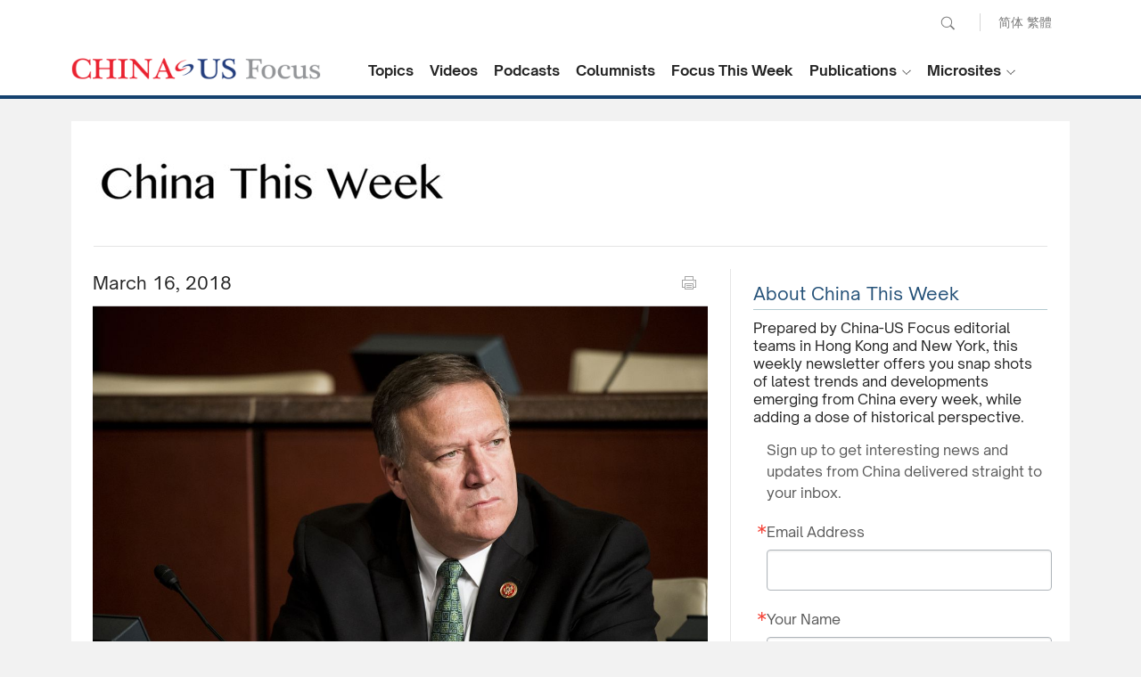

--- FILE ---
content_type: text/html
request_url: https://www.chinausfocus.com/focus/china-this-week/2018-03-16.html
body_size: 37741
content:
<!doctype html>
<html>
<head>
<title>Tillerson to be Replaced by Mike Pompeo as Secretary of State - March 16, 2018 - China This Week</title>
<meta charset="utf-8">
<meta name="viewport" content="width=device-width, initial-scale=1.0, maximum-scale=1.0, user-scalable=0" />
<meta http-equiv="X-UA-Compatible" content="IE=edge,chrome=1" />
<meta name="format-detection"content="telephone=yes">
<meta name="keywords" content="Tillerson to be Replaced by Mike Pompeo as Secretary of State; Week Two of the &quot;Two Sessions&quot; in Beijing; This Week in Trade; " />
<meta name="description" content="
After months of tension between President Trump and Secretary of State Rex Tillerson over policy issues, on Tuesday, the president announced to the public in a tweet that he was replacing Tillerson as secretary of state with Mike Pompeo, the director of the CIA. Despite the well-known differences " />
<meta property="fb:app_id" content="1663014230675284"/>
<meta property="og:site_name" content="China-US Focus"/>
<meta property="og:url" content="https://www.chinausfocus.com/focus/china-this-week/2018-03-16.html" />
<meta property="og:title" content="Tillerson to be Replaced by Mike Pompeo as Secretary of State - March 16, 2018 - China This Week" />
<meta property="og:image" content="https://www.chinausfocus.com/upload/image/201803/1803162000_FbsNSdsB.jpg" />
<meta property="og:description" content="
After months of tension between President Trump and Secretary of State Rex Tillerson over policy issues, on Tuesday, the president announced to the public in a tweet that he was replacing Tillerson as secretary of state with Mike Pompeo, the director of the CIA. Despite the well-known differences " />
<meta property="og:type" content="website" />
<link rel="apple-touch-icon" href="/static/images/icon.png">
<link rel="apple-touch-icon" sizes="72x72" href="/static/images/icon_72.png">
<link rel="apple-touch-icon" sizes="114x114" href="/static/images/icon@2x.png">
<link rel="apple-touch-icon-precomposed" href="/static/images/icon.png">
<link rel="shortcut icon" sizes="196x196" href="/static/images/icon@2x.png">
<link rel="shortcut icon" sizes="128x128" href="/static/images/icon_72.png">
<link href="/static/2017/css/style.css" rel="stylesheet" type="text/css">
<link href="/static/2017/css/channel.css" rel="stylesheet" type="text/css">
<script src="/static/2017/js/jquery-1.11.3.min.js"></script>
<script src="/static/2017/js/chinausfocus_enSite.js"></script>
<link href="/static/2017/css/jquery-ui.min.css" rel="stylesheet" type="text/css" />
<script type="text/javascript" src="/static/2017/js/jquery.ui.datepicker.min.js"></script>
<script>
$(function() {
	var enabledDays = ['2018/08/10','2018/08/03','2018/07/27','2018/07/20','2018/07/13','2018/07/06','2018/06/29','2018/06/22','2018/06/14','2018/06/08','2018/06/01','2018/05/25','2018/05/18','2018/05/11','2018/05/04','2018/04/27','2018/04/20','2018/04/13','2018/04/06','2018/03/30','2018/03/23','2018/03/16','2018/03/09','2018/03/02','2018/02/23','2018/02/16','2018/02/09','2018/02/02','2018/01/26','2018/01/19','2018/01/12','2018/01/05','2017/12/22','2017/12/15','2017/12/08','2017/12/01','2017/11/17','2017/11/10','2017/11/03','2017/10/27','2017/10/20'];
	$( "#datepicker" ).datepicker({
		dateFormat: "yy-mm-dd",
		defaultDate: new Date('2018/03/16'),
		maxDate: new Date(enabledDays[0]),
		minDate: new Date(enabledDays[enabledDays.length-1]),
		onSelect: dateSelected,
		beforeShowDay: nationalDays
	});
	
	function nationalDays(date) {
		var m = date.getMonth()+1, d = date.getDate(), y = date.getFullYear(); 
		return [$.inArray(y+'/'+(m<10?'0':'')+m+'/'+(d<10?'0':'')+d, enabledDays)>=0,''];
	}
	function dateSelected(dateTxt,inst) {
		self.location.href='/focus/china-this-week/'+dateTxt+'.html';
	}
});
function addCTWMail() {
	var email = $('#email').val();
	if(email.length<1) {
		$('#email').focus();
		return false;
	}
	$.ajax({url: "/ajax/newsletter.php",type: "post",data:{email:email,type:'ChinaThisWeek'},
		error:function(){alert("theresan error with AJAX");$('#sendBtn').attr('class', 'submitBt');},
		success:function(data){
			alert(data);$('#email').val('');
		}
	});
	return false;
}
</script>
<!-- Google tag (gtag.js) -->
<script async src="https://www.googletagmanager.com/gtag/js?id=G-NPPEYDMNL3"></script>
<script>
  window.dataLayer = window.dataLayer || [];
  function gtag(){dataLayer.push(arguments);}
  gtag('js', new Date());

  gtag('config', 'G-NPPEYDMNL3');
</script>
</head>
<body>
<div class="header"><a href="javascript:void(0)" class="menuBt_m"></a><a href="javascript:void(0)" class="searchBt_m"></a></div>
    <div class="mapBox_m">
        <div class="tit"><span class="font16 fb">Language :</span> <a href="https://www.chinausfocus.com/" class="dq">English</a> <a href="https://cn.chinausfocus.com/">简体</a> <a href="http://zh.chinausfocus.com/">繁體</a></div>
        <ul class="navlist">
            <li><a href="/">Home</a></li>
            <li><a href="/topics/">Topics</a></li>
            <li><a href="/videos/">Videos</a></li>
            <li><a href="/podcasts/">Podcasts</a></li>
            <li><a href="/authors/">Columnists</a></li>
            <li><a href="/s/focus-this-week/">Focus This Week</a></li>
        </ul>
        <ul class="navlist">
            <li class="tit fb font16">Publications :</li>
            <li><a href="/publication/">Research Reports</a></li>
            <li><a href="/magazine/">Focus Digest</a></li>
            <li><a href="/focus-recommends/">Focus Recommends</a></li>
        </ul>
        <ul class="navlist">
            <li class="tit fb font16">Microsites</li>
            <li><a href="/us-china-economic-ties/">China-US Trade</a></li>
            <li><a href="/south-china-sea/">South China Sea</a></li>
        </ul>
    </div>
    <div class="searchCoverbg">
        <div class="bgW overflowH">
            <div class="searchBar"><a href="javascript:void(0);" onclick="$('#search_news1').submit();return false;"
                    class="searchBt white">Go</a>
                <form action='/search.html' method="post" name="search_news1" id="search_news1">
                    <p class="input">
                        <input type="text" name="keyboard" value="" placeholder="Search" />
                        <input type="hidden" name="classid" value="1,2,3,4,5,11,12,29" />
                        <input type="hidden" name="show" value="title,smalltext,newstext,writer,keyboard" />
                        <input type="hidden" name="SubmitSearch" value="Search" />
                    </p>
                </form>
            </div>
        </div>
    </div>
    <div class="topBar">
        <div class="wrapMain forIndex">
            <form action='/search.html' method="post" name="search_news" id="search_news">
                <div class="pcTop">
                    <p class="pcSearch">
                        <input name="keyboard" type="text" id="keyboard" value="" placeholder="Search" class="inputSearch" />
                        <input type="hidden" name="classid" value="1,2,3,4,5,11,12,29" />
                        <input type="hidden" name="show" value="title,smalltext,newstext,writer,keyboard" />
                        <input type="hidden" name="SubmitSearch" value="Search" />
                        <a href="javascript:void(0);" class="pcSearchBt">Search</a>
                    </p>
                    <p class="language"><a href="https://cn.chinausfocus.com/">简体</a> <a href="https://zh.chinausfocus.com/">繁體</a></p>
                </div>
            </form>
            <div class="cl"></div>
            <a href="/" class="logo">CHINA US Focus</a>
            <div class="nav">
                <div class="navItem">
                    <a href="/topics/" class="navBtn fb">Topics</a>
                </div>
                <div class="navItem">
                    <a href="/videos/" class="navBtn fb">Videos</a>
                </div>
                <div class="navItem">
                    <a href="/podcasts/" class="navBtn fb">Podcasts</a>
                </div>
                <div class="navItem">
                    <a href="/authors/" class="navBtn fb">Columnists</a>
                </div>
                <div class="navItem">
                    <a href="/s/focus-this-week/" class="navBtn fb">Focus This Week</a>
                </div>
                <div class="navItem dropdownItem">
                    <a href="javascript:void(0)" class="navBtn fb">Publications</a>
                    <ul class="white dropdown">
                        <li><a href="/publication/">Research Reports</a></li>
                        <li><a href="/magazine/">Focus Digest</a></li>
                        <li><a href="/focus-recommends/">Focus Recommends</a></li>
                    </ul>
                </div>
                <div class="navItem dropdownItem">
                    <a href="javascript:void(0)" class="navBtn fb">Microsites</a>
                    <ul class="white dropdown">
                        <li><a href="/us-china-economic-ties/">China-US Trade</a></li>
                        <li><a href="/south-china-sea/">South China Sea</a></li>
                    </ul>
                </div>
            </div>
            <script type="text/javascript">
                $(".dropdownItem").hover(
                    function () {
                        $(this).toggleClass("open");
                    },
                    function () {
                        $(this).removeClass("open");
                    })

            </script>
        </div>
    </div>
    <script>window.fbAsyncInit=function(){FB.init({appId:"1663014230675284",xfbml:!0,version:"v2.6"})}</script>
<script async defer id="facebook-jssdk" src="https://connect.facebook.net/en_US/sdk.js"></script>
<!--20170526-->
<div class="wrapMain bgW marginTb">
  <div class="ctw_Tit"><img src="/static/2017/images/chinathisweek_logo.png" alt=""></div>
  <div class="conMainL">
    <div class="ctw_con">
      <div class="shareBar">March 16, 2018        <div class="shareBox" id="shareBox"><!--a href="mailto:info@chinausfocus.com" class="s1">Email</a--><a onclick="window.print(); return false;" href="javascript:void(0)" class="s2">print</a><div class="fb-like disBlock" data-href="" data-layout="button_count" data-action="like" data-show-faces="true" data-share="true"></div><span class='st_twitter_hcount disBlock' displayText='Tweet'></span></div>
      </div>
      <div class="cl" id="shareMobileLine"></div>
      <ul><li class="top"><div style="text-align:center;"><img src="https://www.chinausfocus.com/upload/image/201803/1803161929_YO4okZTH.jpeg" alt=""/><br><span style="color:#777777; "></span></div><div class="tit">Tillerson to be Replaced by Mike Pompeo as Secretary of State</div><p>
After <a href="https://www.chinausfocus.com/peace-security/white-house-and-secretary-of-state-contradict-each-other-on-north-korea-talks" target="_blank">months of tension</a> between President Trump and Secretary of State Rex Tillerson over policy issues, on Tuesday, the president announced to the public <a href="https://twitter.com/realDonaldTrump/status/973540316656623616?ref_src=twsrc%5Etfw&ref_url=https%3A%2F%2Fwww.washingtonpost.com%2Fnews%2Fget-there%2Fwp%2F2018%2F03%2F15%2Ftrump-dumped-secretary-of-state-rex-tillerson-in-a-tweet-whats-the-worst-way-youve-been-fired%2F&tfw_creator=SingletaryM&tfw_site=WashingtonPost" target="_blank">in a tweet</a> that he was replacing Tillerson as secretary of state with Mike Pompeo, the director of the CIA. Despite the well-known differences of personality and opinion between Trump and Tillerson, the announcement came as a surprise, <a href="https://www.nytimes.com/2018/03/13/us/politics/trump-tillerson-pompeo.html" target="_blank">reportedly even to the secretary himself</a>.
</p>
<p>
"We were not really thinking the same," Mr. Trump told reporters at the White House, <a href="https://www.nytimes.com/2018/03/13/us/politics/trump-tillerson-pompeo.html" target="_blank">according to <em>The </em><em>New York Times</em></a>. In the past year, the president and Tillerson had acted almost as separate foreign policy voices on issues such as North Korea, free trade and the Iran nuclear deal. Last December, <a href="https://www.chinausfocus.com/peace-security/white-house-and-secretary-of-state-contradict-each-other-on-north-korea-talks" target="_blank">as we noted in China This Week</a>, Tillerson suggested that the U.S. was ready to talk to North Korea "without preconditions," while the president said that Tillerson was "<a href="http://time.com/5063971/north-korea-rex-tillerson-talks-white-house/" target="_blank">wasting his time</a>" trying to push for a diplomatic solution. These confused messages from the administration <a href="https://www.chinausfocus.com/foreign-policy/how-will-mike-pompeo-run-the-state-department" target="_blank">lead many commentators to predict</a> that Tillerson would have a short tenure as secretary of state. He will end his service in the administration at <a href="https://www.nytimes.com/2018/03/13/us/politics/trump-tillerson-pompeo.html" target="_blank">midnight on March 31</a>.
</p>
<p>
Whether Tillerson's removal will lead to any significant change in U.S. foreign policy stances is now up for discussion. China-US Focus contributor Benjamin Reynolds wrote <a href="https://www.chinausfocus.com/foreign-policy/how-will-mike-pompeo-run-the-state-department" target="_blank">in an article this week</a> that Mike Pompeo, Tillerson's replacement, is "a well-known hawk and hardliner regarding North Korea and Iran. . .he may act as a more confrontational voice on foreign policy issues in place of Tillerson's." Reynolds noted Pompeo's mixed statements in the past on China, including on the one hand, support for the Trump administration's protectionist stance on steel and aluminum and planned tariffs on Chinese products, and on the other hand, praise for President Xi Jinping. Chinese Foreign Ministry spokesman Lu Kang said in <a href="http://www.scmp.com/news/china/diplomacy-defence/article/2137127/tillerson-gone-who-there-left-china-talk-trump-white" target="_blank">a press conference on Wednesday</a> that he "hope[d] the personnel reshuffle will not have an impact on Sino-U.S. relations or on major cooperation between China and the U.S."
</p>
<p>
Pompeo will step in as secretary of state at an important juncture for the State Department. With a potential upcoming meeting between North Korea and the United States, personnel appointments well due, the <a href="https://www.chinausfocus.com/videos/is-trump-escalating-trade-tension-with-china" target="_blank">Section 301 investigation into intellectual property theft</a> pending the announcement of results, and an upcoming deadline to recertify the Iran nuclear deal, he will have a lot on his plate.
</p></li><li class="top" style="border-top: #cfcfcf 1px solid; padding-top:10px;"><div style="text-align:center;"><img src="https://www.chinausfocus.com/upload/image/201803/1803161958_bidMv7Hn.jpeg" alt=""/><br><span style="color:#777777; "></span></div><div class="tit">Week Two of the "Two Sessions" in Beijing</div><p>
Beijing continued to be a source of heightened political activity this week, as many important announcements were made at the "Two Sessions," including new leadership, government restructuring and political reforms.
</p>
<p>
On Wednesday, <a href="http://www.xinhuanet.com/english/2018-03/14/c_137039163.htm" target="_blank">Wang Yang was elected chairman of the National Committee of the Chinese People's Political Consultative Conference</a> (CPPCC), which is the top political advisory body in China. This appointment follows his promotion to the Politburo Standing Committee last October. Wang, who is 63, was the <a href="http://www.scmp.com/news/china/policies-politics/article/2137217/wang-yang-down-earth-liberal-taking-chinas-top-advisory?aid=190131336&sc_src=email_2181546&sc_llid=1607&sc_lid=149910961&sc_uid=ioNxvuo4UE" target="_blank">former party boss of Guangdong</a> in southern China. Twenty-four vice chairpersons of the CPPCC were also appointed. In his speech, newly-elected Wang Yang asked party members to <a href="http://www.xinhuanet.com/english/2018-03/15/c_137041743.htm" target="_blank">support the communist party's leadership</a> and use Xi Jinping Thought as a guiding principle for their work. The session concluded on Thursday. The National People's Congress is still ongoing, and important news on China's next vice president is expected over the next few days.
</p>
<p>
This week, the Chinese government announced a number of other notable reforms, including in the financial sector and in government ministries. On Tuesday, Chinese state media <a href="https://www.reuters.com/article/us-china-finance-regulators-exclusive/exclusive-chinas-regulators-compete-to-look-tough-as-political-pressure-mounts-idUSKCN1GQ0RT" target="_blank">announced that two of China's financial regulators will be merged into a new organization</a>, with the goal of reducing financial risk in the Chinese economy. This new regulator will <a href="http://www.xinhuanet.com/english/2018-03/14/c_137037974.htm" target="_blank">shift some duties to the central bank</a>, the People's Bank of China, in a sign of consolidation of regulatory power by the bank.
</p>
<p>
The government also announced <a href="http://www.xinhuanet.com/english/2018-03/14/c_137037974.htm" target="_blank">reforms to the structure of the State Council</a>, which is China's cabinet. After the reforms, there will be 26 ministries, including new ministries in the areas of natural resources, emergency management and veterans affairs, according to <em>China Daily.</em> These reforms are intended to modernize and update the processes of the government, remove ministries that are outdated, and strengthen the party's management of the government. Additionally, <a href="http://www.ecns.cn/cns-wire/2018/03-14/295700.shtml" target="_blank">urban hukou (household) registration rules are expected to be relaxed</a> to promote increased urbanization, allowing workers who move to cities to access social services such as healthcare.
</p>
<p>
China-US Focus contributor Zach Montague discussed the new reforms <a href="https://www.chinausfocus.com/political-social-development/how-western-leaders-should-respond-to-chinas-two-sessions-reforms" target="_blank">in an article</a>. "With this image of China's future now coming into focus," he argued, "leaders in the West should begin to earnestly plan for an extended future of collaboration with Xi and those in his orbit. While some hand wringing will continue about what this week may mean five years from now, there is an immediate practical need to recognize and act on the reality these meetings have signaled."
</p></li><li class="top" style="border-top: #cfcfcf 1px solid; padding-top:10px;"><div style="text-align:center;"><img src="https://www.chinausfocus.com/upload/image/201803/1803161952_yUcbgcWp.jpeg" alt=""/><br><span style="color:#777777; "></span></div><div class="tit">This Week in Trade</div><p>
President Trump may be ready to dramatically escalate anti-China tariffs, according to <a href="https://www.politico.com/story/2018/03/13/trump-demands-aides-strengthen-china-tariffs-460416?lo=ap_f1" target="_blank">a <em>Politico</em> report</a>. This week, the president told his Cabinet secretaries and advisors that "he wanted to soon hit China with steep tariffs and investment restrictions in response to allegations of intellectual property theft." He has instructed U.S. Trade Representative Robert Lighthizer to increase his tariff package, which was originally worth <a href="http://nymag.com/daily/intelligencer/2018/03/trump-readies-more-than-usd30-billion-in-anti-china-tariffs.html" target="_blank">$30 billion a year</a> in Chinese imports.
</p>
<p>
<a href="http://abcnews.go.com/Business/wireStory/us-chamber-commerce-warns-trump-china-tariffs-53778702" target="_blank">The U.S. Chamber of Commerce responded</a> to the news by warning the Trump administration that a hike in tariffs would not only further escalate bilateral trade tensions, but hurt the American consumer. In a <a href="http://abcnews.go.com/Business/wireStory/us-chamber-commerce-warns-trump-china-tariffs-53778702" target="_blank">statement</a>, the organization's president and CEO Thomas J. Donohue emphasized that "tariffs are damaging taxes on American consumers. Tariffs of $30 billion a year would wipe out over a third of the savings American families received from the doubling of the standard deduction in tax reform." He also warned of a potential trade war with China.
</p>
<p>
The potential upcoming tariffs, which are a result of the U.S. government's Section 301 investigation into intellectual property, are not the only developments in trade this week. On Monday, President Trump blocked Singapore-based microchip-maker Broadcom's takeover of the U.S.-based Qualcomm, due to <a href="https://www.whitehouse.gov/presidential-actions/presidential-order-regarding-proposed-takeover-qualcomm-incorporated-broadcom-limited/" target="_blank">national security concerns</a>. <em>The New York Times</em> editorial board <a href="https://www.nytimes.com/2018/03/14/opinion/trump-qualcomm-merger.html" target="_blank">cited</a> a <a href="https://www.qcomvalue.com/wp-content/uploads/2018/03/Letter-from-Treasury-Department-to-Broadcom-and-Qualcomm-regarding-CFIUS.pdf?utm_source=Memberful&utm_campaign=29ef1f1879-Stratechery_Weekly_Article_2018_03_13&utm_medium=email&utm_term=0_d4c7fece27-29ef1f1879-111033109" target="_blank">U.S. Treasury Department letter</a> that indicated that the acquisition was blocked due to fears that it could give China the upper hand in the <a href="https://www.chinausfocus.com/finance-economy/will-china-win-the-race-for-5g-technology" target="_blank">global race for 5G technology</a>. Although Broadcom is a Singaporean firm, two-thirds of its revenue stems from China.
</p>
<p>
On Monday, <a href="https://www.chinausfocus.com/finance-economy/how-far-will-trumps-aggressive-trade-policy-go" target="_blank">China-US Focus contributor Zhang Monan argued</a> that "the escalation of aggressive trade policy will also make China-U.S. cooperation unprecedentedly difficult." A formal announcement of the tariffs is expected as early as next week.&nbsp;
</p></li><li class="top" style="border-top: #cfcfcf 1px solid; padding-top:10px;"><div style="text-align:center;"><img src="https://www.chinausfocus.com/upload/image/201803/1803162000_FbsNSdsB.jpg" alt=""/><br><span style="color:#777777; "></span></div><div class="tit">This Week's Top Commentary</div><p>
Recently, many commentators in the U.S. and China have responded with alarm to what they perceive as a shift of U.S. strategic focus to a more confrontational approach with China. Some have characterized recent developments– including the Section 232 steel and aluminum tariffs and the Nuclear Posture Review– as a total reversal of the United States' "long-standing China policy."
</p>
<p>
Yin Chengde, a Research Fellow at the China Foundation for International Studies, responded to this recent unrest in foreign policy circles in <a href="https://www.chinausfocus.com/foreign-policy/calm-down-china-and-the-us-have-always-been-strategic-competitors" target="_blank">an article for China-US Focus this week</a>. "Taking an extreme view on America's latest China policy, even to the point of seeing an imminent cold war between the two countries, therefore, is dead wrong," he argues. "It goes against both history and reality."
</p>
<p>
He describes what he calls the "China threat paranoia" in the U.S., and argues that it is misplaced, as the two countries have too much at risk to engage in a full-blown trade war. "We should look at the negative changes in America's China policy with objectivity. . .These changes have certainly affected China-U.S. relations. But they will not herald a fundamental turn for the worse, or a wholesale retrogression in the relationship."
</p>
<p>
Read <a href="https://www.chinausfocus.com/foreign-policy/calm-down-china-and-the-us-have-always-been-strategic-competitors" target="_blank">the full article</a> on China-US Focus.
</p></li></ul>    </div>
  </div>
  <!--mainL end-->
  <div class="conMainR">
    <!--div class="sideColTit">Calendar</div>
    <div class="calendarBox">
      <div id="datepicker"></div>
    </div -->
    <div class="hr25"></div>
    <div class="aboutCtw">
      <div class="colTit">About China This Week</div>
      <p>Prepared by China-US Focus editorial teams in Hong Kong and New York, this weekly newsletter offers you snap shots of latest trends and developments emerging from China every week, while adding a dose of historical perspective. </p>
    </div>
    <div class="hr25"></div>
    <div> 
      <!--Begin CTCT Sign-Up Form-->
      <link rel="stylesheet" type="text/css" href="https://static.ctctcdn.com/h/contacts-embedded-signup-assets/1.0.2/css/signup-form.css">
      <div class="ctct-embed-signup" style="font: 16px Helvetica Neue, Arial, sans-serif; font: 1rem Helvetica Neue, Arial, sans-serif; line-height: 1.5; -webkit-font-smoothing: antialiased; ">
        <div style="color:#5b5b5b; background-color:#FFFFFF; border-radius:5px;"> <span id="success_message" style="display:none;">
          <div style="text-align:center;">Thanks for signing up!</div>
          </span>
          <form data-id="embedded_signup:form" class="ctct-custom-form Form" name="embedded_signup" method="POST" action="https://visitor2.constantcontact.com/api/signup">
            <p>Sign up to get interesting news and updates from China delivered straight to your inbox.</p>
            
            <!-- The following code must be included to ensure your sign-up form works properly. -->
            
            <input data-id="ca:input" type="hidden" name="ca" value="2d60ce3c-cf6a-471c-a45e-cf235fe4f713">
            <input data-id="list:input" type="hidden" name="list" value="1973521322">
            <input data-id="source:input" type="hidden" name="source" value="EFD">
            <input data-id="required:input" type="hidden" name="required" value="list,email,first_name">
            <input data-id="url:input" type="hidden" name="url" value="">
            <p data-id="Email Address:p">
              <label data-id="Email Address:label" data-name="email" class="ctct-form-required">Email Address</label>
              <input data-id="Email Address:input" type="text" name="email" value="" maxlength="80">
            </p>
            <p data-id="First Name:p">
              <label data-id="First Name:label" data-name="first_name" class="ctct-form-required">Your Name</label>
              <input data-id="First Name:input" type="text" name="first_name" value="" maxlength="50">
            </p>
            <button type="submit" class="Button ctct-button Button--block Button-secondary" data-enabled="enabled">Sign Up</button>
            <div>
              <p class="ctct-form-footer">By submitting this form, you are granting China-United States Exchange Foundation, the publisher of China US Focus,  permission to email you. You may unsubscribe via the link found at the bottom of every email.  (See our <a href="http://www.constantcontact.com/legal/privacy-statement" target="_blank">Email Privacy Policy</a> for details.) Emails are serviced by Constant Contact.</p>
            </div>
          </form>
        </div>
      </div>
      <script type="text/javascript">

   var localizedErrMap = {};

   localizedErrMap['required'] = 		'This field is required.';

   localizedErrMap['ca'] = 			'An unexpected error occurred while attempting to send email.';

   localizedErrMap['email'] = 			'Please enter your email address in name@email.com format.';

   var postURL = 'https://visitor2.constantcontact.com/api/signup';

</script> 
      <script type="text/javascript" src="https://static.ctctcdn.com/h/contacts-embedded-signup-assets/1.0.2/js/signup-form.js"></script> 
      <!--End CTCT Sign-Up Form--> 
    </div>
    <!--div class="emailBar"><a href="javascript:void(0);" onclick="$('#newslatter_mail').submit();return false;" class="bt white">Submit</a>
        <form action="" method="post" name="newslatter_mail" id="newslatter_mail" onsubmit="return addCTWMail()">
          <p class="inputBox">
            <input type="text" value="" placeholder="email" name="email" id="email">
            <input type="hidden" name="btnSubmit" id="btnSubmit" value="Submit">
          </p>
        </form>
      </div>
      <p class="emailTxt">Type your email address to subscribe.</p--> 
    <div>
    <div class="hr25"></div>
    <div class="aboutCtw">
      <div class="colTit">More</div>
    </div>
    <ul class="rlastnewslist">
<li><span class="gray">2018-03-09</span> <a href="/focus/china-this-week/2018-03-09.html">President Trump Agrees to Meet Kim Jong-Un</a></li><li><span class="gray">2018-03-02</span> <a href="/focus/china-this-week/2018-03-02.html">U.S. Imposes Tariffs on Chinese Aluminum</a></li><li><span class="gray">2018-02-23</span> <a href="/focus/china-this-week/2018-02-23.html">A Week of Developments Related to North Korea</a></li><li><span class="gray">2018-02-16</span> <a href="/focus/china-this-week/2018-02-16.html">Cui Tiankai says U.S. Should Not Advocate Confrontational Strategy Towards China</a></li><li><span class="gray">2018-02-09</span> <a href="/focus/china-this-week/2018-02-09.html">China Releases the “No.1 Central Document” Containing New Rural Policies</a></li><li><span class="gray">2018-02-02</span> <a href="/focus/china-this-week/2018-02-02.html">Wang Qishan Appointed to the National Legislature</a></li><li><span class="gray">2018-01-26</span> <a href="/focus/china-this-week/2018-01-26.html">New Edition of the Focus Digest</a></li><li><span class="gray">2018-01-19</span> <a href="/focus/china-this-week/2018-01-19.html">South Korea and North Korea to Compete Together at the Winter Olympics</a></li><li><span class="gray">2018-01-12</span> <a href="/focus/china-this-week/2018-01-12.html">U.S. House of Representatives Passes Taiwan Bills</a></li><li><span class="gray">2018-01-05</span> <a href="/focus/china-this-week/2018-01-05.html">​U.S. Rejects Sale of Moneygram to China’s Ant Financial</a></li><li><span class="gray">2017-12-22</span> <a href="/focus/china-this-week/2017-12-22.html">Trump’s National Security Strategy Labels China a “Revisionist Power”</a></li><li><span class="gray">2017-12-15</span> <a href="/focus/china-this-week/2017-12-15.html">White House and Secretary of State contradict each other on North Korea talks</a></li><li><span class="gray">2017-12-08</span> <a href="/focus/china-this-week/2017-12-08.html">China Boasts its Technology Chops at  the 4th Annual World Internet Conference</a></li><li><span class="gray">2017-12-01</span> <a href="/focus/china-this-week/2017-12-01.html">The Future of the China-US Economic Relationship</a></li><li><span class="gray">2017-11-17</span> <a href="/focus/china-this-week/2017-11-17.html">The “Indo Pacific”: A New American Strategy for Asia?</a></li><li><span class="gray">2017-11-10</span> <a href="/focus/china-this-week/2017-11-10.html">President Trump Revels in China’s State-Visit Red Carpet Treatment</a></li><li><span class="gray">2017-11-03</span> <a href="/focus/china-this-week/2017-11-03.html">Will China Display Hard or Soft Power in the Era of Xi?</a></li><li><span class="gray">2017-10-27</span> <a href="/focus/china-this-week/2017-10-27.html">All Eyes on Xi</a></li><li><span class="gray">2017-10-20</span> <a href="/focus/china-this-week/2017-10-20.html">The 19th Party Congress Begins</a></li>    </ul></div>
    <div class="hr25"></div>
  </div>
  <!--mainR end-->
  <div class="hr20"></div>
</div>
<script>
//--头部手机端分享
$(function() {
    var _scrolltop = $(window).scrollTop();
    shareChange (_scrolltop);
	$(window).bind('scroll resize',
	function(e) {
		var _scrolltop = $(window).scrollTop();
		shareChange (_scrolltop);
	});
});
	
function shareChange(_scrolltop) {
    if ($(".wrapMain").width() <= 750) {
        var _offsetTop = $("#shareMobileLine").offset().top;
        if (_scrolltop > _offsetTop) {
$("#shareBox").addClass("scrolltop").css("position", "fixed");
$(".header").css("background-image","none");
        }else {
$("#shareBox").removeClass("scrolltop").css("position", "static");
$(".header").css("background-image","url(/static/2017/images/logo.png)");
	}
    }
}
</script> 
<div class="wrapFooterNav">
        <div class="wrapMain forIndex white">
            <div class="toTop" onclick="javascript:window.scrollTo(0,0);"><span>Back to Top</span></div>
            <ul class="footerNav" id="footerNav_1">
                <li class="titlogo"><img src="/static/2017/images/copyright_logo2.png" alt=""></li>
                <li class="dec">China-US Focus builds trust and understanding between the U.S. and China through open dialogue among thought leaders.</li>
            </ul>
            <ul class="footerNav" id="footerNav_2">
                <li class="tit">Our Offerings</li>
                <li><a href="/topics/">Topics</a></li>
                <li><a href="/videos/">Videos</a></li>
                <li><a href="/podcasts/">Podcasts</a></li>
                <li> <a href="/authors/">Columnists</a></li>
                <li><a href="/publication/">Research Reports</a></li>
                <li><a href="/magazine/">Focus Digest</a></li>
            </ul>

            <ul class="footerNav" id="footerNav_3">
                <li class="tit">Stay Connected</li>
                <li>
                    <!-- <div class="subscribeBox">
                        <input type="text" placeholder="Your Email Address" class="input">
                        <button type="submit" class="submitBtn"></button>
                    </div> -->
                    <!--Begin CTCT Sign-Up Form-->
                    <div id="success_message" style="margin: 10px auto; display:none;">
                        Thanks for signing up!
                    </div>
                    <div class="ctct-embed-signup form">
                        <form data-id="embedded_signup:form" class="ctct-custom-form Form" name="embedded_signup"
                            method="POST" action="https://visitor2.constantcontact.com/api/signup">
                            <div class="subscribeBox">
                                <!-- The following code must be included to ensure your sign-up form works properly. -->
                                <input data-id="ca:input" type="hidden" name="ca"
                                    value="2d60ce3c-cf6a-471c-a45e-cf235fe4f713">
                                <input data-id="list:input" type="hidden" name="list" value="20">
                                <input data-id="source:input" type="hidden" name="source" value="EFD">
                                <input data-id="required:input" type="hidden" name="required" value="list,email">
                                <input data-id="url:input" type="hidden" name="url" value="">
                                <p data-id="Email Address:p">
                                    <input data-id="Email Address:input" type="text" name="email" value=""
                                        placeholder="Your Email Address" class="input">
                                </p>
                                <button type="submit" class="submitBtn" data-enabled="enabled"></button>
                                <div>
                                </div>
                            </div>
                        </form>
                    </div>
                    <script type="text/javascript">
                        var localizedErrMap = {};
                        localizedErrMap['required'] = 'This field is required.';
                        localizedErrMap['ca'] = 'An unexpected error occurred while attempting to send email.';
                        localizedErrMap['email'] = 'Please enter your email address in name@email.com format.';
                        var postURL = 'https://visitor2.constantcontact.com/api/signup';
                    </script>
                    <script type="text/javascript"
                        src="https://static.ctctcdn.com/h/contacts-embedded-signup-assets/1.0.2/js/signup-form.js"></script>
                    <!--End CTCT Sign-Up Form-->
                </li>
                <li class="subscribeDec">Get the latest stories from China-US Focus weekly.</li>
                <li>
                    <div class="cl">
                        <a href="https://www.facebook.com/ChinaUSFocus/" class="shareIco s1" target="_blank">facebook</a>
                        <a href="https://twitter.com/chinausfocus" class="shareIco s2" target="_blank">twitter</a>
                        <a href="https://www.youtube.com/user/ChinaUSFocus" class="shareIco s3" target="_blank">youtube</a>
                    </div>
                </li>
            </ul>
        </div>
    </div>
    <!--wrapFooter end-->
    <div class="Copyright">
        <div class="wrapMain forIndex">2025 China-United States Exchange Foundation. All rights reserved. &nbsp;&nbsp; <span class="gray">|</span> &nbsp;&nbsp; <a href="/html/contactus.html">Contact Us</a></div>
    </div>
</body>
</html>

--- FILE ---
content_type: text/css
request_url: https://www.chinausfocus.com/static/2017/css/channel.css
body_size: 40200
content:
@charset "utf-8";
/* CSS Document */
body {background-color:#f2f2f2; }
.channelTit { line-height: 30px;/* height: 30px; */padding:15px 0px 15px 0px; margin-top: 15px; font-size: 28px; color: #252525;}

.channelNewsList li { background-color: #ffffff; overflow: hidden; margin-bottom: 15px; padding: 15px 20px 15px 25px; color: #484848;  line-height:18px;}
.channelNewsList li .pic { width: 230px; /*height: 150px; */ /*height: auto; */  float: right; margin-top: 15px; margin-left: 35px; margin-bottom: 15px;}
/*.channelNewsList li .pic img { width: 230px; height: 150px;}*/
.channelNewsList li .pic p { width: 100%; height: 0; padding-bottom: 75%; overflow: hidden;}
.channelNewsList li .pic img { width: 100%; height: auto; }
.channelNewsList li .txt { overflow: hidden; }
.channelNewsList .tit {overflow:hidden; padding-top:10px;}
.channelNewsList .summary { /*margin:10px 0px 5px 0px;*/ overflow:hidden; font-size:13px; display: inline; }
.channelNewsList .editerTxt { font-size: 12px; padding: 0; margin-top: 10px; margin-bottom: 10px; }
.channelNewsList .editerTxt .name { font-size: 12px;}
.channelNewsList audio { width: 100%;}

.tag { line-height: 16px; margin: 15px 0; clear: both; padding-left: 20px; font-size: 12px; background: url(../images/ico_tag.png) no-repeat left top;}
.tag a { display: inline-block; padding: 0 5px; border-right: #c8c8c8 1px solid; height: 16px; margin: 2px 2px;}

.pages { /*height:28px;*/ overflow:hidden; font-size: 14px; line-height:24px; padding:18px 0px; color:#787878; text-align: center;}
.pages a { display:inline-block; min-width: 8px; padding: 0 8px; height:24px; text-align:center; color:#000000; margin:0px 4px; }
.pages a.page { background-color:#fcfcfc; color:#808081;}
.pages a.dq,.pages a.page:hover,.pages a:hover { background-color:#15426f; color:#ffffff;}
.pages .goPageInput { display: inline-block; width: 56px;  height: 26px; margin: -2px 5px 0 10px;}
.pages .goPageInput input { height: 24px; width: 54px; line-height: 24px; text-align: center; background-color: #ffffff; border: #cfcfcf 1px solid;}
.pages .goPageBt { display: inline-block; width: 24px; height: 24px; margin: 0 5px; cursor: pointer; color: #133a62;}

.searchTopBar { width: 480px; height: 40px; line-height: 40px; margin:0 auto; padding: 30px 0; border-bottom: #dadada 1px solid;  }
.searchTopBar .txt { width: 70px; height: 40px; float: left;; }
.searchTopBar .searchBox { overflow: hidden; height: 40px; }
.searchTopBar .inputSearch { height: 28px; padding: 5px 5px; overflow: hidden; border:#d0d0d0 1px solid; background: #ffffff; }
.searchTopBar .inputSearch input { display: block; width: 100%; height: 28px; }
.searchTopBar .searchBt { display: block; width: 60px; height: 40px; overflow: hidden; text-indent: -999px; float: right; background: #154170 url(../images/search_bt.png) no-repeat center center; }

.conMainL { width: 690px; padding: 0 25px 0 24px; float: left; border-right:#e5e5e5 1px solid; font-size: 14px; }
.conMainL img { max-width: 100%; height: auto; }
.conMainR {/* width: 380px;width: 330px; float: left; border-left:#e5e5e5 1px solid; margin-left: -1px;*/overflow: hidden; padding: 0 25px; }
.conPadding { padding: 25px 25px;}

.shareBar { width: 100%; height: 32px; line-height: 32px; margin-bottom: 10px; font-size: 20px; /*overflow: hidden;*/background-color: #ffffff; }
.shareBox { height: 32px; /*overflow: hidden; */float: right; background-color: #ffffff; font-size: 12px; }
.shareBox a { display: inline-block; overflow: hidden; text-indent: 999px; width: 32px; height: 32px; background-image: url(../images/ico_share.png); background-repeat: no-repeat; margin:0 5px; float: left;}
.shareBox a.s1 { background-position: 0 0; }
.shareBox a.s2 { background-position: -42px 0; }
.shareBox a.s3 { background-position: -84px 0; }
.shareBox a.s4 { background-position: -126px 0; }

.shareBox .disBlock,.shareBox .fb-like,.fb-like.disBlock { display: inline-block; float: left; overflow: hidden; font-size: 12px; line-height: 28px; }
.shareBox .st_twitter_hcount { padding-top:5px;}
.pubdate { font-size: 12px; color: #828181;}

.shareBar .pubdate,.shareBar2 .pubdate { display: inline-block;/* margin-top: 17px;*/ height: 15px; line-height: 15px;}
.shareBar .fb-like,.shareBar a.shareTw { margin-top: 5px; } .shareBar .fb-like {margin-right: -5px;}
.shareBar a.shareTw { background-color: #1877f2; display: inline-block; font-weight: 600; text-indent:0; border-radius: 3px; font-size: 11px; height: 20px; line-height: 20px; color: #ffffff; padding: 0 6px; background-image:none;}

.shareBar2 { width: 100%;  margin-top: 10px; margin-bottom: 10px; font-size: 20px; overflow: hidden; /**/background-color: #ffffff; }
.shareBox2 { /*overflow: hidden;float: right; */ background-color: #ffffff; font-size: 12px; }
.shareBar2 a.sharecon_icon { display: inline-block; padding: 10px;  width: 30px; margin: 0 8px 0 0; height: 30px; border-radius: 40px; border: #cccccc 1px solid;}
.shareBar2 a.sharecon_icon span { display: inline-block; width: 30px; height: 30px;overflow: hidden; text-indent: 999px; background-image: url(../images/ico_share_content.png); background-repeat: no-repeat; background-size: 30px auto; }
.shareBar2 a.sharecon_icon.icon1 span { background-position: 0 0;} /* facebook */
.shareBar2 a.sharecon_icon.icon2 span { background-position: 0 -30px;} /* in */
.shareBar2 a.sharecon_icon.icon3 span { background-position: 0 -60px;} /* ins */
.shareBar2 a.sharecon_icon.icon4 span{ background-position: 0 -90px;} /* X */
.shareBar2 a.sharecon_icon.icon5 span{ background-position: 0 -120px;} /* weibo */
.shareBar2 a.sharecon_icon.icon6 span{ background-position: 0 -150px;} /* copylink */
.shareBar2 a.sharecon_icon.icon7 span.listen { background-position: 0 -180px;} /* listen */
.shareBar2 a.sharecon_icon.icon8 span { background-position: 0 -210px;} /* print */

.shareBar2 a.sharecon_icon.icon7 { width: auto; border: none;}
.shareBar2 a.sharecon_icon.icon7 span.icoTit { display: inline-block; width: auto; line-height: 30px; margin-right: 10px; font-size: 16px; background: none; text-indent: 0;}

.mediaReport .topPic img { width: 100%; height: auto; margin-bottom: 10px; }
.mediaReport li { padding: 5px 0; clear: both; overflow: hidden; font-size: 14px; line-height: 22px; }
.mediaReport .tit { line-height: 30px; padding: 8px 0 8px 10px; border-left: #15426f 7px solid; margin:10px 0; }
.mediaReport p { padding: 8px 0; }

.likeList {}
.likeList ul { overflow: hidden; background: #ffffff; }
.likeList li { border-top: #e7e7e7 1px solid; margin-top: -1px; line-height: 30px; padding: 15px 25px; font-size: 16px; overflow: hidden;}
.likeList .pic { width: 65px; height: 65px; border-radius: 65px; margin: 5px 15px 5px 0px; overflow: hidden; float: left;}
.likeList .pic img { width: 65px; height: 65px; border-radius: 65px;}
.likeList .txt { overflow: hidden; padding: 10px 0; line-height: 20px; color: #828181; font-size: 11px;}
.likeList .txt .nameColor { font-size: 12px;}
.likeList .tits { font-size: 20px; padding: 5px 0;}

.sideColTit { height: 35px; line-height: 30px; font-size: 26px; color: #252525; }

.magazineList {/* width: 1010px; margin-left: 45px;*/ width: 1015px; margin-left: 55px; overflow: hidden; clear: both;}
.magazineList ul { width: 1100px; overflow: hidden; margin-top: -10px;}
.magazineList li { border-bottom:#e0e0e0 1px solid; /*width: 275px; */ width: 185px;/* height: 400px;*/ padding-right: 90px; padding-top: 45px;  float: left; overflow: hidden; margin-bottom: -1px; padding-bottom: 40px;}
.magazineList .pic { width: 185px; height: 240px; overflow: hidden; box-shadow:3px 3px 3px #dddddd; }
.magazineList .pic img { width: 185px; height: 240px;}
.magazineList .txt { font-size: 12px; line-height: 16px;  height: 55px; overflow: hidden; margin: 15px 0 10px 0; clear: both; }
.magazineList .tits { margin-bottom: 5px; font-size: 14px; max-height: 32px; overflow: hidden;}
.languageBar { width: 200px; height: 37px; font-size: 14px;}
.languageBar .sort { display: block; float: left; width: 85px; height: 37px;  line-height: 37px; margin-right: 14px; }
.languageBar .sort a { display: block; width: 100%; height: 37px;background-color: #4f7baa; text-align: center;}

.bookCover .languageBar { width: 280px; margin: 30px auto; text-align: center;}
.bookCover .sort { display: inline-block; float: none;}

/*--------*/
.reflecTop,.recommendTop { height: 245px; min-height: 245px; line-height: 245px; padding: 0 20px; text-align: center; margin: 15px auto; overflow: hidden;}
.reflecBox { max-width: 780px; line-height: 22px; margin: 0 auto; display:inline-block; vertical-align:middle; padding: 20px 0;}
.reflecTop { background: #66a3c2 url(../images/tit_mapbg.png) no-repeat center center;}
.recommendTop { background: #3a3a3a url(../images/tit_recommends_bg.jpg) no-repeat center center;}
.reflecTit { font-size: 30px; line-height: 40px;}
.reflecCon { font-size: 14px;}

.podcastsTopBg {text-align: left;}
.podcastsTopBg .reflecBox {margin-left: 120px;}

.reflecList { width: 1137px; margin-left: -8px; overflow: hidden; font-size: 13px;}
.reflecList.threeCol { width: 379px; float: left;}
.reflecList li { width: 362px; height: 439px; background-color: #ffffff; border-bottom: #adadad 1px solid; float: left; margin: 0px 9px 17px 8px; overflow: hidden;}
.reflecList .pic { height: 240px;}
.reflecList .pic img { width: 100%; height: 240px;}
.reflecList .txt { padding:20px 25px 0px 25px; line-height: 18px; height:160px; overflow: hidden;}
.reflecList .summary { height: 90px; overflow: hidden;}
.reflecList .name { margin-top: 10px;}
.reflecList .jobs {color:#828181; font-size: 11px;}

h1 { font-size: 26px; line-height: 32px; padding: 5px 0; clear: both; color: #252525; font-weight: normal;}
.content { margin-bottom: 20px; font-size: 16px; line-height: 22px; color: #484848;}
.content p {/* padding:10px 0;*/ margin: 0 0 20px 0;}
.content img { max-width: 100%; height: auto;}
.contentLike { padding: 20px 0; font-size: 18px; line-height: 28px; font-style: italic;}
.content a,.content a:hover {color: #50b6dc;}
.content a:hover { text-decoration: underline;}

.reflecSideR { padding-top: 45px; padding-bottom: 20px;}
.reflecSideR .name { font-size: 20px;}
.reflecSideR .jobs { font-size: 13px; color: #818181; margin-bottom: 10px;}
.reflecSideR .summary { font-size: 14px; line-height: 22px; color: #484848; font-style: italic;}

.commentBox { margin-top: 1px; padding: 25px 25px; background-color: #ffffff; font-size: 14px;}

.authorList { overflow: hidden;/* background: url(../images/line_point.gif) repeat 0 0; */margin-bottom: 10px;}
.authorList li {/*  width: 50%;height: 75px; height: 80px;*/ padding: 8px 0 7px 0px; overflow: hidden; /*float: left;*/}
.authorList .pic { width: 85px; height: 80px; background: #ffffff; /*text-align: center;*/ float: left; }
/*.authorList .pic p {width: 75px; height: 75px; border-radius: 75px; margin:0 auto;}*/
.authorList .pic img { width: 70px; height: 70px; border-radius: 70px; overflow: hidden;}
.authorList .txt { /*height: 75px; */font-size: 12px; padding-right: 5px; line-height: 15px;overflow: hidden; color: #818181;/**/ min-height: 65px; padding-bottom: 10px; border-bottom: #dddddd 1px solid;}
.authorList .nameTit,.contributorsList .nameTit { font-size: 20px; padding: 6px 0;}
/*-----*/
.contributorsTop { margin: 15px 0;}  .contributorsTop img,.contributorsTopM img { width: 100%; height: auto;}
.contributorsTopM { display: none;}
.contributorsList { width: 1140px; margin-left: -10px; margin-bottom: 20px; overflow: hidden;}
.contributorsList li { width: 320px; height: 90px; padding:25px 20px;  margin: 15px 10px 0px 10px; float: left; border-bottom: #adadad 1px solid; background-color: #ffffff;}
.contributorsList .pic { width: 90px; height: 90px; border-radius: 90px; text-align: center; overflow: hidden; float: left; margin-right: 20px; background-color: #a3a3a3; font-size: 32px; color: #ffffff;}
.contributorsList .pic span { display: inline-block; line-height: 90px;}
.contributorsList .pic img { width: 90px; height: 90px; border-radius: 90px; margin: 0; padding: 0; }
.contributorsList .txt { height: 90px; overflow: hidden; padding-top: 5px; font-size: 13px; color: #5e5e5e;}

.zz_indexBar { /*height:45px;*/  margin:25px 0 10px 0; font-size:16px; position: relative; padding-right: 140px;}
.zz_index a { display:inline-block; height:32px; line-height: 32px; padding:0px 8px; margin: 0 1px 1px 0;  color:#828181; cursor: pointer;}
.zz_index a.dq,.zz_index a:hover {color:#ffffff; background-color: #66a3c2; }
.zz_index a.allBt { display: none;}
.zz_indexBar .lang { position: absolute; top: 0; right: 0; z-index: 1; text-align: right;}
.zz_indexBar .lang a { display: inline-block; width: 60px; height: 30px; text-align: center; line-height: 30px; border: #828181 1px solid; margin-left: 8px; cursor: pointer;}
.zz_indexBar .lang a.dq,.zz_indexBar .lang a:hover { border:#66a3c2 1px solid; color: #66a3c2;}

.zzTopBox { padding: 30px 20px 27px 20px; background-color: #ffffff; overflow: hidden; margin-bottom: 15px;}
.zzTopBox .pic { /*width:75px; height:75px;*/ width:150px; height:150px; font-size:32px; line-height:150px; text-align:center; overflow:hidden; border-radius:150px; float:left; margin-right:20px; color:#ffffff;}
.zzTopBox .pic img { width:150px; height:150px; display: block; overflow: hidden; object-fit: cover;}
.zzTopBox .txt { overflow:hidden; font-size: 13px; padding-top:5px; /* padding-top:5px;*/ min-height: 145px; display: flex; align-items: center; align-content: center; flex-wrap: wrap;}
.zzTopBox .name { width: 100%; font-size: 20px; margin-top: -10px;}
.zzTopBox .jobs { width: 100%; color:#828181; font-size: 13px; margin-bottom: 8px;}
.zzTopBox .summary {  width: 100%; line-height: 18px; color: #484848;}

.page404Box { width: 580px; margin: 70px auto 40px auto; border-bottom: #cecece 1px solid; padding-bottom: 40px; position: relative; text-align: center; font-size: 26px; line-height: 40px; color: #252525;}
.page404Box .or { width: 55px; height: 30px; text-align: center; line-height: 30px; background-color: #f2f2f2; position: absolute; bottom: -15px; left: 50%; margin-left: -27px; z-index: 1; font-size: 26px;}

.library { width: 880px; margin: 80px auto; text-align: center;}
.library img { max-width: 100%; height: auto;}
.library .inputBox { padding: 10px 20px; /*height: 24px; */margin: 30px 0; background-color: #ffffff; border: #d1d1d1 1px solid; overflow: hidden;}
.library .inputBox input { width: 100%; height: 24px; line-height: 24px; overflow: hidden; font-size: 18px; color: #979797;  margin: 0px; padding: 0px;}
.library .searchBt { display: inline-block; height: 40px; line-height: 40px; width: 145px; margin: 3px 8px; cursor: pointer; font-size: 14px; color: #ffffff; background-color: #154170;}

.highLight { margin-top: 50px; border-top: #cecece 1px solid; font-size: 20px; position: relative; padding-top: 40px;}
.highLight .hTit { width: 200px; position: absolute; z-index: 1; top: -15px; left: 50%; margin-left: -100px;  height: 30px; color: #252525; font-size: 26px; line-height: 30px; padding: 0 10px; background-color: #f2f2f2; }
.highLight ul { width: 890px; margin-left:-5px; overflow: hidden; clear: both;}
.highLight li { display: block; width: 25%; height: 140px;  margin: 5px 0; float: left; overflow: hidden;}
.highLight li a { display: block; margin: 0 5px; padding: 5px 26px; height: 130px;line-height: 130px; overflow: hidden;}
.highLight .bg_c1 { background-color: #607425;}
.highLight .bg_c2 { background-color: #69bedd;}
.highLight .bg_c3 { background-color: #3e7ece;}
.highLight .bg_c4 { background-color: #896fbf;}
.highLight .bg_c5 { background-color: #448877;}
.highLight .bg_c6 { background-color: #ed8b3b;}
.highLight .bg_c7 { background-color: #ab333f;}
.highLight .bg_c8 { background-color: #159e90;}
.highLight p {display:-moz-inline-stack; display:inline-block; line-height:26px; font-size: 20px; vertical-align:middle;}
.highLight i {width:0; display:-moz-inline-stack; display:inline-block; vertical-align:middle; font-size:0;}

.bookInfoL { width: 390px; float: left; overflow: hidden; font-size: 14px; line-height: 22px; color: #484848;}
.bookCover { width: 260px; margin-left:25px; float: right;}
.bookCover img { width: 100%; height: auto; border:#dddddd 1px solid; box-shadow: 1px 1px 6px 3px #eeeeee; }
.bookInfo h1 { font-size:26px; padding:0; font-weight:normal;}
.bookInfo p { padding:8px 0px;} .bookInfo img { max-width:100%;}
.published { line-height: 22px; margin: 5px 0; clear: both; font-size: 13px; color: #828181;}
.bookInfo .published .name { font-size: 20px; line-height: 22px;}

.pingyuList { overflow: hidden; margin-left: -25px;}
.pingyuList li { border-top: #e3e3e3 1px solid; margin-top: -1px; padding:10px 0 10px 20px;}
.quoteTxt { margin:10px 10px 0px 10px; padding:30px 0px 0px 30px; background:url(../images/quote_begin.png) no-repeat left top;}
.quoteTxtCon { padding:0 30px 25px 0; font-size: 14px; line-height: 22px; color: #484848; font-style:italic;  background:url(../images/quote_end.png) no-repeat right bottom}
.pingyuList .published { margin: 5px 0 5px 40px;}

/*-------*/
.bookList { width:1140px; margin-left: -20px; clear:both; padding:0px 10px; overflow:hidden; font-size: 13px;}
.bookList li { width:50%; float:left; /*height:240px;*/ overflow:hidden; padding:7px 0; color:#222222;}
a.bookBox { display:block; background-color:#ffffff; height:240px; margin:0px 10px; padding: 18px 20px; overflow:hidden; line-height:18px; border-bottom: #adadad 1px solid; color: #484848;}
a.bookBox .pic { width:160px; height:240px; float:left; margin-right: 20px; }
a.bookBox .pic img { width:160px; height:240px;box-shadow:3px 3px 3px #dddddd; }
a.bookBox .txt { overflow:hidden; padding:10px 0px 10px 0px;}
a.bookBox .tit { font-size:20px; line-height:24px; color:#252525;}
a.bookBox .con { max-height:162px; overflow:hidden;}
a.bookBox .author { font-size:14px; line-height:20px; color:#98753c; margin-bottom:10px;} 
a.bookBox:hover {background-color:#1a4277; color:#ffffff;}
a.bookBox:hover .tit { color:#ffffff;}
a.bookBox:hover  .author {color:#bbc2cf;}
a.bookBox:hover .pic img {box-shadow:3px 3px 3px #0e366c;}

.ctw_Tit { padding: 20px 0; margin: 0px 25px 25px 25px; clear: both; border-bottom:#e5e5e5 1px solid;}
.ctw_Tit img { max-width: 100%;}
.ctw_con { overflow: hidden; line-height: 22px;}
.pubdate { padding: 10px 0; font-size: 18px;}
.ctw_con li.top { padding-top: 0;}
.ctw_con li.top img { width: 100%; height: auto; clear: both; float: none; margin: 0;}
.ctw_con li { overflow: hidden; border-top: #cfcfcf 1px solid; margin-top: -1px; padding: 28px 0;}
.ctw_con li.top .tit { clear: both; border-left: #1d3d6e 7px solid; margin: 30px 0 25px 0; padding-left: 20px;}
/*.ctw_con li img { float: left; width: 340px; margin-right: 20px;}*/
.ctw_con li .tit { padding: 15px 0; overflow: hidden; color: #245178;}
.ctw_con li p { padding: 5px 0;}
.ctw_con a,.ctw_con a:hover {color: #50b6dc;}
.ctw_con a:hover { text-decoration: underline;}
.ctw_con .ctwPic {float: left; width: 340px; margin-right: 20px; margin-bottom: 5px;  line-height: 30px; text-align: center; color: #777777;}
.ctw_con .ctwPic img {width: 340px; height: auto;}

.quizlist {  margin-top: 20px; margin-bottom: 20px; padding-top: 40px; background-image: url(../images/quizTitle1.png); background-repeat: no-repeat; background-size: 1000px 22px; background-position: top left; /* padding: 10px 0px; background: #efefef;  border-top: #dddddd 1px dotted; border-bottom: #dddddd 1px dotted; */  }
.quizlist li { padding: 0px; margin: 0px; margin-bottom: 20px; background-color: #a3ca61; border: 0px solid #eee; border-radius: 1em; -webkit-box-shadow: 0px 0px 25px #ccc; -moz-box-shadow: 0px 0px 25px #ccc; box-shadow: 0px 0px 25px #ccc; background-image: url(../images/quizQuestionTitle.png); background-repeat: no-repeat; background-size: 67px 67px; background-position: top right; width: 80%; }
.quizlist li h1 { padding: 15px 70px 15px 30px; color: #fff; font-size: 12px; line-height: 18px; display: inline-block; clear: both;}
.quizanswer { padding: 10px 0px; background-color: #fff; border-bottom-left-radius: 1em;  border-bottom-right-radius: 1em;}
.quizanswer li { padding-left: 20px; padding-right: 20px; margin: 5px; color: #000; background:none; background-color: #fff; border: none; -webkit-box-shadow: none; -moz-box-shadow: none; box-shadow: none; width: auto; background-repeat: no-repeat; background-position: center center; }

.quizanswer li h2  { cursor: pointer;  margin-left: 30px; padding: 10px 5px; font-size: 12px; line-height: 18px; color: #333; border-bottom: 1px solid #ddd;}
.quizanswer li h2:hover { color: #063e69; }
.quizanswer li p { display: none; margin: 10px 0px 10px 30px; border-left: #dddddd 2px solid; padding-left: 10px; font-size: 12px; line-height: 18px; }
.quizanswer li h2.icoRight1 { text-decoration:none; color: #6ca95b; }
.quizanswer li h2.icoRight0 { text-decoration:line-through; color: #333; }
.quizanswer li h2:before { content: ''; display: block; width: 18px; height: 18px; float: left; margin-left: -30px;  background-repeat: no-repeat; background-position: center center; background-image: url(../images/ico_answer.png);}
.quizanswer li h2.icoRight1:before {background-image: url(../images/ico_answer1.png);}
.quizanswer li h2.icoRight0:before {background-image: url(../images/ico_answer0.png);}

.quickFocusList { overflow: hidden; padding: 15px 10px;}
.quickFocusList li.item { width: 50%; float: left;}
.quickFocusBox { margin: 10px 10px; height:380px; padding: 15px 50px 15px 20px; border-top:#d9d9d9 1px solid; border-right:#d9d9d9 1px solid; border-bottom:#d9d9d9 1px solid; border-left:#a5282e 5px solid;  }
.quickFocusBox .qf_Txt { height: 290px; margin-bottom: 20px; overflow: hidden; font-size: 14px; color: #555555; line-height: 24px;}
.quickFocusBox .qf_editer { height: 80px; overflow: hidden;}
.quickFocusBox a:hover {color: #50b6dc;}

.questionBar { margin:0 15px 10px 15px;}
.questionBar .inputBox { overflow:hidden; height:28px; padding:5px 10px; background-color:#f2f2f2;}
.questionBar .inputBox input { width:100%; background-color:#f2f2f2; line-height:28px; height:28px; color:#828181;}
.questionBar .textarea { overflow:hidden; padding:5px 10px; height: 100px; margin: 10px auto; clear: both; background-color:#f2f2f2;}
.questionBar .textarea textarea { width:100%; background-color:#f2f2f2; line-height:28px; height:100px; color:#828181;}
.tr { text-align: right;}
.questionBar .bt { display:inline-block; width:80px; height:38px; text-align:center; line-height:38px; background-color:#a52421;}
.questionList  li { padding: 15px 20px; line-height: 22px; font-size: 16px; overflow: hidden; border-bottom: #dddddd 1px solid;}

.mainR_q { width:365px; float:right; font-size: 14px;}
.mainR_q .tit { line-height:20px; font-size:16px;}
.reflecTop .reflecCoverBg { position: absolute; width: 100%; height: 100%; top: 0; right: 0; bottom: 0; left: 0; background: rgba(0,0,0,0.3)}
.emailTips { margin:0 15px 10px 15px; line-height:15px; font-size:12px; color:#818181; }


.podcastsBar { padding: 50px 0; width: 100%; min-width: 1120px; background-color: #555555; overflow: hidden;}
.podcastsBar .editerBar { /*width: 100%;*/ margin: 30px 30px 0 0; overflow: hidden; clear: both;} 
.podcastsBar .editerBar .editerPic,.podcastsBar .editerBar .editerPic img { width: 100px; height: 100px;}
.podcastsBar .editerBar .name { font-size: 16px;}
.podcastsBar .editerBar .tit { font-size: 14px;}
 .podcast_l { float: left; width: 540px; margin-right: 50px; }
 .podcastPic img { width: 100%; height: auto;}
 .videoBox { /*float: left; width: 540px;*/ width: 100%; height: 300px; background:#555555;}
 .videoBox video { background-color:#555555;}
 .podcast_r { overflow: hidden; font-size: 16px; line-height: 24px;}
.podcastTxtWrap { overflow: hidden; margin-bottom: 10px; }
 .podcast_r .podcastTxt { /*min-height:240px; */min-height:340px; /*height: 240px; padding-right: 10px; */margin-bottom: 10px;  overflow: hidden; position: relative;}
 .podcast_r .tagsbar { display: none;}
 .podcast_r .summary {  margin: 10px auto 0px auto; }
 .podcast_r .summary p { padding: 8px 0;}
 .podcastTxt+.moreArrBt { display: none; float: right; clear: both; width: 32px; height: 20px; cursor: pointer;/* position: absolute; right: 0; bottom: 0; z-index: 1; */background:url(../images/podcasts_arr.png) no-repeat 0 0;}
 .podcast_r .podcastTxt.fold { /*height: 240px;*/ height: 340px; }
 .podcast_r .podcastTxt.open,.podcast_r .podcastTxt.fold.open { height: auto;}
 .podcastTxt.open+.moreArrBt {transform:rotate(180deg);}
 .podcast_r h2 { font-weight: normal; font-size: 28px; line-height: 36px;}
 .podcast_share { height: 32px;}
 .podcast_share .p_s1,.podcast_share .p_s2 { display: inline-block; width: 30px; height: 30px; margin-right: 13px; border: #d2d2d2 1px solid; background-image: url(../images/podcasts_share.png); background-repeat: no-repeat; cursor: pointer; overflow: hidden; text-indent: -999px;}
 .podcast_share .p_s1 { background-position: 0 0;}
 .podcast_share .p_s2 { background-position: 0 -40px;}
 .podcastList { padding:14px; overflow: hidden;}
 .podcastList li { padding:10px 14px; width: 245px; height: 290px; overflow: hidden; float: left; margin-bottom: 10px;}
 .podcastList li .pic { width: 100%; /*height: 110px; */ height: 140px;  overflow: hidden; position: relative;}
 .podcastList li .pic .videoIco,.podcastList li .pic .audioIco { display: block; width: 28px; height: 28px; position: absolute; left: 0; bottom: 0; z-index: 1; background-image: url(../images/podcasts_videoico.png); background-repeat: no-repeat;}
 .podcastList li .pic .videoIco { background-position: 0 0;}
 .podcastList li .pic .audioIco { background-position: 0 -42px;}
 .podcastList li .pic img {width: 100%; height: 140px;}
 .podcastList li .txt { overflow: hidden; height: 142px; line-height: 26px; padding-top: 8px;}
 .podcastList li .tit { font-size: 12px; padding: 5px 0; overflow: hidden;}
 .podcastList .summary { font-size: 16px;}
 /* .podcastList .tagsbar .itemTags,.videoList .tagsbar .itemTags { padding: 2px 6px; font-size: 16px; } */
 .podcast_r .tagsbar,.videoList .tagsbar,.topVideo_r .tagsbar { margin-bottom: 10px;}

 .podcastList li .duration {/* padding-left: 5px;*/ font-size: 12px; color: #666666;} .podcastList li .tit span.red { padding-right: 5px;}
/*---20201023 videoList---*/
 .videoList { padding:14px; overflow: hidden;}
 .videoList li { padding:10px 12px; /*width: 364px;*/ width: 340px; height: 310px; overflow: hidden; float: left; margin-bottom: 10px;}
 .videoList li .pic { width: 100%; height: 195px;  overflow: hidden; position: relative;}
 .videoList li .pic .videoIco,.videoList li .pic .audioIco { display: block; width: 28px; height: 28px; position: absolute; left: 0; bottom: 0; z-index: 1; background-image: url(../images/podcasts_videoico.png); background-repeat: no-repeat;}
 .videoList li .pic .videoIco { background-position: 0 0;}
 .videoList li .pic .audioIco { background-position: 0 -42px;}
 .videoList li .pic img {width: 100%; height: 195px;}
 .videoList li .txt { overflow: hidden; height: 142px; line-height: 26px; padding-top: 10px;}
 .videoList .summary { font-size: 16px; /*max-height: 78px;*/ max-height: 52px; overflow: hidden; display: -webkit-box;
    -webkit-line-clamp: 2;
    -webkit-box-orient: vertical;
    text-overflow: ellipsis; } 
 /* .videoList .tag,.topVideo_r .tag { margin-top: 5px; margin-bottom: 5px;} */
 .videoList li .pubdate { font-size: 12px; color: #666666; padding: 0;}

 .red,.red a,a.red,a.red:link,.red a:link,.red a:visited,a.red:hover { color:#990f3d;}

.video_coltit { margin: 0 25px; border-bottom: #dddddd 1px solid; line-height: 40px; font-size: 18px; }
/*
.topVideo_l { float: left; width: 840px; height: 470px; background:#555555;}
.topVideo_l iframe {width: 840px; height: 470px; }
*/
.topVideo_l .mejs-container.mejs-video { max-width: 100%!important; max-height: 100%!important;}

.podcastsBar.topVideo .topVideo_l { float: left; width: 840px; height: 470px; background:#555555;}
.podcastsBar.topVideo .topVideo_l iframe {width: 840px; height: 470px; }

.topVideo_l { float: left; width: 715px; height: 400px; background:#555555;}
.topVideo_l iframe {width: 715px; height: 400px; }
.topVideo_r { /*overflow: hidden; */ overflow: hidden;  height: 400px;  position: relative;}
.topVideo_r::after { display: block;/* height: 20px;*/  height: 10px; background-color: #ffffff; width: 100%; position: absolute; right: 20px; bottom: 0; z-index: 1; content: '';}
.topVideo_r .video_txtcon { padding: 20px 20px 10px 35px; height: 400px; box-sizing: border-box; overflow: auto; }
.video_txtcon::-webkit-scrollbar {width: 6px;height: 10px;background-color: #f6f6f6;}/*定义滚动条轨道 内阴影+圆角*/
.video_txtcon::-webkit-scrollbar-track {background-color: #f6f6f6;}/*定义滑块 内阴影+圆角*/
.video_txtcon::-webkit-scrollbar-thumb { background-color: #dddddd;  border-radius: 20px;}

.topVideo_r .tit { font-size: 30px; line-height: 36px; /*min-height: 50px; */}
.topVideo_r .date {  line-height: 36px; font-size: 14px; color: #8b9399;  }
.topVideo_r .summary { font-size: 16px; line-height: 25px; /*max-height: 235px; overflow: hidden;font-family: "OpenSans"; */}

.topVideoList { background-color: #090909; overflow: hidden; height: 470px;}
.topVideoList li.item { padding: 5px 15px 5px 20px; border-top: #222222 1px solid; margin-top: -1px; cursor: pointer; height: 95px; line-height: 18px; font-size: 16px; display: table; box-sizing: border-box; width: 100%;}
.topVideoList li.item.curr,.topVideoList li.item:hover  {background-color: #333333;}
.topVideoList li.item .txt { vertical-align: middle; overflow: hidden; height: 50px; display: table-cell; width: 100%; }
.topVideoList li.item .videoTime { font-size: 12px; color: #cccccc;  height: 20px; line-height: 20px; padding-left:15px;  position: relative; clear: both; width: 100%; box-sizing: border-box;}
.topVideoList li.item .videoTime:before { display: block; width: 0px; height: 0px; content: ""; border-top:5px solid transparent; border-bottom:5px solid transparent; border-left:5px solid #cccccc; position: absolute; left: 3px; top: 3px;}
.podcastsBar.topVideo { padding: 20px 0;}

a.shareBt,.shareBt { display:inline-block; width:34px; height:34px; margin:0px 2px; background-image:url(../images/video_share.png); background-repeat:no-repeat; background-size: 34px auto;}
.shareBt.ico_s1 { background-position:0px 0px;}
.shareBt.ico_s2 { background-position:0px -39px;}
.shareBt.ico_s3 { background-position:0px -78px;}
.shareBt.ico_s4 { background-position:0px -117px;}
.shareBt.ico_s5 { background-position:0px -156px;}
.shareBt.ico_s6 { background-position:0px -195px;}


.monitorBox { overflow: hidden; margin: 5px 0;}
.monitorL { width: 250px; float: left; margin-right: 5px; padding-bottom: 500px; margin-bottom: -500px;  background-color: #ffffff; word-break: break-all;}
.monitorR { overflow: hidden; padding-bottom: 500px; margin-bottom: -500px; background-color: #ffffff;}
.monitor_pic { width: 230px; float: right; margin: 35px 50px;}
.monitor_pic img { width: 100%; height: auto;}
.monitor_text { overflow: hidden; margin: 35px 35px; font-size: 16px; line-height: 22px;  color: #484848;}
.monitor_text .monitor_tit { font-size: 26px; line-height: 32px; margin-bottom: 15px; clear: both; color: #252525; font-weight: normal;}
.monitor_text .editerTxt { display: none;}
.monitor_datetime { display: block; height: 22px; margin: 40px 0; line-height: 22px; font-size: 20px; padding-left: 55px; color: #999999; background: url(../images/monitor_time.png) no-repeat 0 0;}
.monitor_about { margin: 20px 20px; font-size: 16px; line-height: 20px;}
.monitor_site { font-size: 16px; margin: 35px 20px;}

/* 2025 */
 .topicList { padding:14px; overflow: hidden;}
 .topicList li { padding:10px 12px; width: 340px; height: 260px; overflow: hidden; float: left; margin-bottom: 10px;}
 .topicList li .pic { width: 100%; height: 195px;  overflow: hidden; position: relative;}
 .topicList li .pic img {width: 100%; height: 195px; object-fit: cover;}
 .topicList li .tit { font-size: 16px; max-height: 52px; overflow: hidden; margin-top: 10px; margin-bottom: 10px; display: -webkit-box;
    -webkit-line-clamp: 2;
    -webkit-box-orient: vertical;
    text-overflow: ellipsis;}

.special { background-color: #f1f1f1; border: #dddddd 1px solid; display: flex; flex: 1; flex-direction: column;}
.special .txt { flex: 1 1 auto; padding: 10px 10px; font-size: 18px;}
.special .txt > p+p { margin-top: 10px;}
.special .itemTitle { text-align: center; padding: 10px 10px; font-size: 28px;}
.special .btnbar { text-align: center; padding: 10px 0;}
.special .button { padding: 5px 10px; display: inline-block; font-size: 16px; background-color: #c60c30; text-transform: uppercase;}
.special .button:hover { background-color: #9e001f;}

.special .pic { width: 100%; height: 0; padding-bottom: 56.25%; overflow: hidden; position: relative; margin-bottom: 10px;} /*4:3 75%,16:9 56.25 */
.special .pic img { display: block; width: 100%; height: 100%; object-fit: cover; position: absolute; top: 0; left: 0; z-index: 1;}
   
@media all and (max-width: 750px) {
.channelTit { padding:0 0.29rem 15px 0.29rem; }
.likeList .channelTit { font-size: 20px;}
.likeList .tits { font-size: 0.32rem;}
.channelNewsList li .pic { width: 100%; /*height: 150px; */ /*height: auto; */float:none; margin-top: 0px; margin-left: 0px; margin-bottom: 0px;}
.channelNewsList li	{ margin: 0 0.29rem 0.18rem 0.29rem; padding: 0.4rem 0.4rem 0.3rem 0.4rem;}
.channelNewsList li .tit {font-size: 0.38rem;}
	
.searchTopBar { width: 100%; height: 60px; box-sizing: border-box; padding: 10px 10px; font-size: 14px; }	
.conMainL { width:100%; padding: 0 0.29rem; box-sizing: border-box; float:none; border-right:0; /*--*/ overflow: hidden;}
.conMainR {width: 100%;/* padding: 0 0.29rem;*/ padding: 10px 0.29rem 0 0.29rem; box-sizing: border-box; float: none; border-left:0; margin-left:0; margin-top: 20px;   clear: both; font-size: 14px; background-color: #ffffff;}	
	
.shareBox.scrolltop { text-align:right; right:40px; top: 10px; z-index: 10000;}
.shareBox a.s1,.shareBox a.s2,.pcShare,.contributorsTop,.zz_index a.all,.pingyuList,.topVideoList,.monitorL { display: none;}
.contributorsTopM { display: block;}	
	
.magazineList { width: auto; margin: 0 0.29rem 0.18rem 0.29rem;  }	
.magazineList ul { width: 100%; margin-top: 0px;}
.magazineList li { width: 100%; box-sizing: border-box; padding: 20px 0px;}
.magazineList li .pic,.magazineList li .pic img { width: 100%; height: auto;}
.languageBar { width: 100%; }
.languageBar .sort {  width: 50%; margin: 0; box-sizing: border-box;}
.languageBar p.sort:nth-child(1) { padding-right: 10px;}
.languageBar p.sort:nth-child(2) { padding-left: 10px;}

.reflecTop { height: auto;}	
.reflecList,.reflecList.threeCol { width: auto; margin: 0 0.29rem 0.18rem 0.29rem; float: none;}	
.reflecList li { width: 100%; float: none; height: auto; overflow: hidden; margin: 0px 0px 10px 0px; }	
.reflecList .pic { height: 4.55rem;}
.reflecList .pic img { width: 100%; height: 4.55rem;}
.reflecList .txt { padding: 15px 15px; height: auto;}
.reflecList .summary { height: auto;}	

.reflecSideR { border-top:#dddddd 1px solid; padding-top: 10px;}
.wrapMain .hr40 { height: 20px;}	
.conPadding { padding: 25px 20px;}	
.authorList li { width: 100%; float: none;}	
.authorList .pic { width: 70px;  padding-right: 10px;}	
	
.contributorsList { width:100%; margin-left:0;}
.contributorsList li { width: auto;  margin: 15px 0.29rem 0px 0.29rem; float: none; }	
.zz_indexBar { margin: 15px 0.29rem 0px 0.29rem; padding-right: 0;}
.zz_index a.allBt { clear: both; display: block; width: 70px;  background-color: #66a3c2; line-height: 32px;}
.zz_index a.allBt span { display: inline-block; height: 32px; color: #ffffff;}
.zz_index a.allBt span.arrIco {display: inline-block; float: right; width: 30px; height: 32px; background: url(../images/top_arr.png) no-repeat center center; background-size: 20px 20px; transform:rotate(180deg)}
#letter	 { display: none; clear: both;}
	
.zzTopBox { padding: 30px 20px 25px 20px; background-color: #ffffff; overflow: hidden; margin:0px 0.29rem 15px 0.29rem;}
.page404Box { width: auto; margin: 50px 15px 15px 15px; }
	
.library { width: 100%; box-sizing: border-box; padding: 0 0.29rem; margin: 20px auto; }
.library .inputBox { padding-top: 5px;}
.highLight li a { margin: 0;}
.highLight ul,.highLight li { width: 100%; float: none; margin-left: 0; margin-right: 0; }	

.bookCover,.bookInfoL { width: 100%; margin: 0; float: none;}
	
.bookList { width:100%; margin-left: 0px; clear:both; padding:0px; overflow:hidden; font-size: 13px; box-sizing: border-box;}
.bookList li { width:100%; float:left; /*height:240px;*/ overflow:hidden; padding:7px 0; color:#222222;}
a.bookBox {  height:auto; margin:0px; padding: 15px 15px; overflow:hidden; line-height:18px; border-bottom: #adadad 1px solid; color: #484848;}
a.bookBox .pic { width:100%; height:auto; box-sizing: border-box; padding: 0px; float:none; margin-right: 0;}
a.bookBox .pic img { width:100%; height:auto; }
a.bookBox .txt { overflow:hidden; padding:20px 0px 10px 0px;}
	
.ctw_con li.top { padding-top: 0;}
.ctw_con .ctwPic {width: 100%; height: auto; clear: both; float: none;}
.ctw_con .ctwPic img { width: 100%; height: auto;}
/*.ctw_con li img { width: 100%; height: auto; clear: both; float: none;}*/
.ctw_con li { overflow: hidden; border-top: #cfcfcf 1px solid; margin-top: -1px; padding: 28px 0;}
.ctw_con li.top .tit { clear: both; border-left: #1d3d6e 7px solid; margin: 20px 0 15px 0; padding-left: 20px;}

.pages a, .pages span, .pages span.disBlock, .pages span.goPageInput, .pages span.goPageBt {display:none;}
.pages a.dq,.pages a.lt,.pages a.gt {display:inline-block;}

.quickFocusList li.item,.mainR_q { width: 100%; float: none;}
.quickFocusList {padding: 5px 0px;}
.quickFocusBox,.quickFocusBox .qf_Txt { height: auto;}
	
.podcastsTopBg { background-position: 85%;text-align: center;}
.podcastsTopBg .reflecBox {margin-left: 0px;vertical-align:bottom;}
.mainR.mobileShow { width: 100%; float: none; display: block; font-size: 14px;}

.podcastsBar { padding: 0 0 10px 0; min-width: auto;}
.podcastsBar.topVideo { padding: 0;}
.podcast_l,.topVideo_l,.podcastsBar.topVideo .topVideo_l { float: none; margin: 0; width: 100%;}
.videoBox,.videoBox video,.topVideo_l,.topVideo_l iframe,.podcastsBar.topVideo .topVideo_l,.podcastsBar.topVideo .topVideo_l iframe {  width: 100%; height: 4.1rem;}	
	.topVideo_r,.topVideo_r .video_txtcon { height: auto; }	
	
.podcast_r { padding: 0px 15px; margin: 10px auto;}
.podcastList li,.videoList li,.topicList li { padding: 5px 0; width: 100%; height: auto; float: none; margin-bottom: 0;}
.podcastList li .pic,.podcastList li .pic img,.podcastList li .txt,.videoList li .pic,.videoList li .pic img,.videoList li .txt,.topicList li .pic,.topicList li .pic img { height: auto;}
	.videoList .summary { max-height: none;}

.quizlist li { width: auto; }
	
a.shareBt,.shareBt { width:28px; height:28px;  background-size: 28px auto;}
.shareBt.ico_s2 { background-position:0px -32px;}
.shareBt.ico_s3 { background-position:0px -64px;}
.shareBt.ico_s4 { background-position:0px -96px;}
.shareBt.ico_s5 { background-position:0px -128px;}
.shareBt.ico_s6 { background-position:0px -160px;}	
	
.monitorR { padding-bottom: 0; margin-bottom: 0;}
.monitor_pic { width: 100%; margin: 10px 0; box-sizing: border-box; padding: 0 10px; float: none;}
.monitor_text .editerTxt { display:block;}

.zzTopBox .pic { width: 100px; height: 100px; border-radius: 100px;} .zzTopBox .pic img {width: 100px; height: 100px;}
.zzTopBox .txt { display: block; height: auto; min-height: auto;}
}